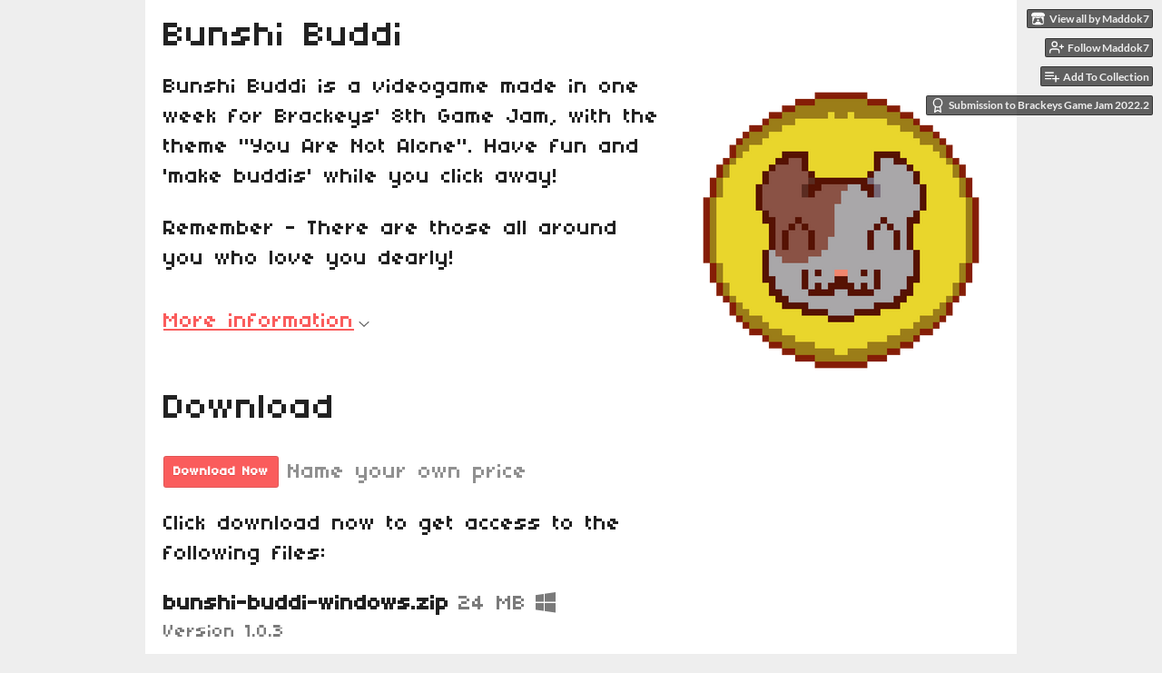

--- FILE ---
content_type: text/html
request_url: https://maddok7.itch.io/bunshi-buddi
body_size: 5879
content:
<!DOCTYPE HTML><html lang="en"><head><meta charset="UTF-8"/><meta content="#eeeeee" name="theme-color"/><meta property="og:image" content="https://img.itch.zone/aW1nLzk4OTQ2NTQucG5n/original/ismTt4.png"/><link rel="icon" href="https://img.itch.zone/aW1nLzk4OTQ2NTQucG5n/32x32%23/KmnsE0.png" type="image/png"/><meta content="itch.io" property="og:site_name"/><meta content="4503599627724030" property="twitter:account_id"/><meta property="og:description" content="Feel soothed, and know you are not alone!"/><meta content="Feel soothed, and know you are not alone!" name="description"/><meta content="width=device-width, initial-scale=1" name="viewport"/><meta content="games/1678306" name="itch:path"/><meta content="@itchio" name="twitter:site"/><meta content="Bunshi Buddi by Maddok7" name="twitter:title"/><meta content="Feel soothed, and know you are not alone! Available for Windows" name="twitter:description"/><meta content="summary_large_image" name="twitter:card"/><meta property="twitter:image" content="https://img.itch.zone/aW1nLzk4OTQ2NTQucG5n/508x254%23mb/V6enxR.png"/><meta content="https://maddok7.itch.io/bunshi-buddi" name="twitter:url"/><script type="application/ld+json">{"itemListElement":[{"position":1,"@type":"ListItem","item":{"@id":"https:\/\/itch.io\/games","name":"Games"}},{"position":2,"@type":"ListItem","item":{"@id":"https:\/\/itch.io\/games\/genre-platformer","name":"Platformer"}},{"position":3,"@type":"ListItem","item":{"@id":"https:\/\/itch.io\/games\/free","name":"Free"}}],"@context":"http:\/\/schema.org","@type":"BreadcrumbList"}</script><script type="application/ld+json">{"@context":"http:\/\/schema.org\/","@type":"Product","description":"Feel soothed, and know you are not alone!","name":"Bunshi Buddi"}</script><title>Bunshi Buddi by Maddok7</title><meta name="csrf_token" value="WyJtcFZxIiwxNzY4NzE0Njk2LCJZSlV4VVkzZDJDcWd1WTEiXQ==./56filyAeY7NPASraMEnxw2pWrs=" /><link href="https://static.itch.io/game.css?1768693475" rel="stylesheet"/><script type="text/javascript">window.itchio_translations_url = 'https://static.itch.io/translations';</script><script src="https://static.itch.io/lib.min.js?1768693475" type="text/javascript"></script><script src="https://static.itch.io/bundle.min.js?1768693475" type="text/javascript"></script><script src="https://static.itch.io/lib/jquery.maskMoney.js" type="text/javascript"></script><script data-src="https://static.itch.io/react.min.js?1768693475" id="lib_react_src"></script><script src="https://static.itch.io/game.min.js?1768693475" type="text/javascript"></script><script type="text/javascript">I.current_user = null;I.subdomain = true;</script><script type="text/javascript">if (!window.location.hostname.match(/localhost/)) {      window.dataLayer = window.dataLayer || [];
      function gtag(){dataLayer.push(arguments);}
      gtag('js', new Date());
      gtag('config', "G-36R7NPBMLS", {});
      (function(d, t, s, m) {
        s = d.createElement(t);
        s.src = "https:\/\/www.googletagmanager.com\/gtag\/js?id=G-36R7NPBMLS";
        s.async = 1;
        m = d.getElementsByTagName(t)[0];
        m.parentNode.insertBefore(s, m);
      })(document, "script");
      }</script><style type="text/css" id="game_theme">:root{--itchio_ui_bg: #585858;--itchio_ui_bg_dark: #525252}.wrapper{--itchio_font_family: '04b_03';--itchio_bg_color: #eeeeee;--itchio_bg2_color: rgba(255, 255, 255, 1);--itchio_bg2_sub: #e5e5e5;--itchio_text_color: #222222;--itchio_link_color: #fa5c5c;--itchio_border_color: #d8d8d8;--itchio_button_color: #fa5c5c;--itchio_button_fg_color: #ffffff;--itchio_button_shadow_color: #e54747;background-color:#eeeeee;/*! */  /* */}.inner_column{color:#222222;font-family:'04b_03',Lato,LatoExtended,sans-serif;background-color:rgba(255, 255, 255, 1)}.inner_column ::selection{color:#ffffff;background:#fa5c5c}.inner_column ::-moz-selection{color:#ffffff;background:#fa5c5c}.inner_column h1,.inner_column h2,.inner_column h3,.inner_column h4,.inner_column h5,.inner_column h6{font-family:inherit;font-weight:bold;color:inherit}.inner_column a,.inner_column .footer a{color:#fa5c5c}.inner_column .button,.inner_column .button:hover,.inner_column .button:active{background-color:#fa5c5c;color:#ffffff;text-shadow:0 1px 0px #e54747}.inner_column hr{background-color:#d8d8d8}.inner_column table{border-color:#d8d8d8}.inner_column .redactor-box .redactor-toolbar li a{color:#fa5c5c}.inner_column .redactor-box .redactor-toolbar li a:hover,.inner_column .redactor-box .redactor-toolbar li a:active,.inner_column .redactor-box .redactor-toolbar li a.redactor-act{background-color:#fa5c5c !important;color:#ffffff !important;text-shadow:0 1px 0px #e54747 !important}.inner_column .redactor-box .redactor-toolbar .re-button-tooltip{text-shadow:none}.game_frame{background:#e5e5e5;/*! */  /* */}.game_frame .embed_info{background-color:rgba(255, 255, 255, 0.85)}.game_loading .loader_bar .loader_bar_slider{background-color:#fa5c5c}.view_game_page .reward_row,.view_game_page .bundle_row{border-color:#e5e5e5 !important}.view_game_page .game_info_panel_widget{background:rgba(229, 229, 229, 1)}.view_game_page .star_value .star_fill{color:#fa5c5c}.view_game_page .rewards .quantity_input{background:rgba(255, 255, 255, 1);border-color:rgba(34, 34, 34, 0.5);color:#222222}.view_game_page .right_col{display:block}.game_devlog_page li .meta_row .post_likes{border-color:#e5e5e5}.game_devlog_post_page .post_like_button{box-shadow:inset 0 0 0 1px #d8d8d8}.game_comments_widget .community_post .post_footer a,.game_comments_widget .community_post .post_footer .vote_btn,.game_comments_widget .community_post .post_header .post_date a,.game_comments_widget .community_post .post_header .edit_message{color:rgba(34, 34, 34, 0.5)}.game_comments_widget .community_post .reveal_full_post_btn{background:linear-gradient(to bottom, transparent, #ffffff 50%, #ffffff);color:#fa5c5c}.game_comments_widget .community_post .post_votes{border-color:rgba(34, 34, 34, 0.2)}.game_comments_widget .community_post .post_votes .vote_btn:hover{background:rgba(34, 34, 34, 0.05)}.game_comments_widget .community_post .post_footer .vote_btn{border-color:rgba(34, 34, 34, 0.5)}.game_comments_widget .community_post .post_footer .vote_btn span{color:inherit}.game_comments_widget .community_post .post_footer .vote_btn:hover,.game_comments_widget .community_post .post_footer .vote_btn.voted{background-color:#fa5c5c;color:#ffffff;text-shadow:0 1px 0px #e54747;border-color:#fa5c5c}.game_comments_widget .form .redactor-box,.game_comments_widget .form .click_input,.game_comments_widget .form .forms_markdown_input_widget{border-color:rgba(34, 34, 34, 0.5);background:transparent}.game_comments_widget .form .redactor-layer,.game_comments_widget .form .redactor-toolbar,.game_comments_widget .form .click_input,.game_comments_widget .form .forms_markdown_input_widget{background:rgba(255, 255, 255, 1)}.game_comments_widget .form .forms_markdown_input_widget .markdown_toolbar button{color:inherit;opacity:0.6}.game_comments_widget .form .forms_markdown_input_widget .markdown_toolbar button:hover,.game_comments_widget .form .forms_markdown_input_widget .markdown_toolbar button:active{opacity:1;background-color:#fa5c5c !important;color:#ffffff !important;text-shadow:0 1px 0px #e54747 !important}.game_comments_widget .form .forms_markdown_input_widget .markdown_toolbar,.game_comments_widget .form .forms_markdown_input_widget li{border-color:rgba(34, 34, 34, 0.5)}.game_comments_widget .form textarea{border-color:rgba(34, 34, 34, 0.5);background:rgba(255, 255, 255, 1);color:inherit}.game_comments_widget .form .redactor-toolbar{border-color:rgba(34, 34, 34, 0.5)}.game_comments_widget .hint{color:rgba(34, 34, 34, 0.5)}.game_community_preview_widget .community_topic_row .topic_tag{background-color:#e5e5e5}.footer .svgicon,.view_game_page .more_information_toggle .svgicon{fill:#222222 !important}
</style></head><body data-host="itch.io" data-page_name="view_game" class=" locale_en game_layout_widget layout_widget no_theme_toggle responsive"><ul id="user_tools" class="user_tools hidden"><li><a href="https://maddok7.itch.io" class="action_btn view_more"><svg viewBox="0 0 262.728 235.452" height="16" class="svgicon icon_itchio_new" version="1.1" width="18" aria-hidden role="img"><path d="M31.99 1.365C21.287 7.72.2 31.945 0 38.298v10.516C0 62.144 12.46 73.86 23.773 73.86c13.584 0 24.902-11.258 24.903-24.62 0 13.362 10.93 24.62 24.515 24.62 13.586 0 24.165-11.258 24.165-24.62 0 13.362 11.622 24.62 25.207 24.62h.246c13.586 0 25.208-11.258 25.208-24.62 0 13.362 10.58 24.62 24.164 24.62 13.585 0 24.515-11.258 24.515-24.62 0 13.362 11.32 24.62 24.903 24.62 11.313 0 23.773-11.714 23.773-25.046V38.298c-.2-6.354-21.287-30.58-31.988-36.933C180.118.197 157.056-.005 122.685 0c-34.37.003-81.228.54-90.697 1.365zm65.194 66.217a28.025 28.025 0 0 1-4.78 6.155c-5.128 5.014-12.157 8.122-19.906 8.122a28.482 28.482 0 0 1-19.948-8.126c-1.858-1.82-3.27-3.766-4.563-6.032l-.006.004c-1.292 2.27-3.092 4.215-4.954 6.037a28.5 28.5 0 0 1-19.948 8.12c-.934 0-1.906-.258-2.692-.528-1.092 11.372-1.553 22.24-1.716 30.164l-.002.045c-.02 4.024-.04 7.333-.06 11.93.21 23.86-2.363 77.334 10.52 90.473 19.964 4.655 56.7 6.775 93.555 6.788h.006c36.854-.013 73.59-2.133 93.554-6.788 12.883-13.14 10.31-66.614 10.52-90.474-.022-4.596-.04-7.905-.06-11.93l-.003-.045c-.162-7.926-.623-18.793-1.715-30.165-.786.27-1.757.528-2.692.528a28.5 28.5 0 0 1-19.948-8.12c-1.862-1.822-3.662-3.766-4.955-6.037l-.006-.004c-1.294 2.266-2.705 4.213-4.563 6.032a28.48 28.48 0 0 1-19.947 8.125c-7.748 0-14.778-3.11-19.906-8.123a28.025 28.025 0 0 1-4.78-6.155 27.99 27.99 0 0 1-4.736 6.155 28.49 28.49 0 0 1-19.95 8.124c-.27 0-.54-.012-.81-.02h-.007c-.27.008-.54.02-.813.02a28.49 28.49 0 0 1-19.95-8.123 27.992 27.992 0 0 1-4.736-6.155zm-20.486 26.49l-.002.01h.015c8.113.017 15.32 0 24.25 9.746 7.028-.737 14.372-1.105 21.722-1.094h.006c7.35-.01 14.694.357 21.723 1.094 8.93-9.747 16.137-9.73 24.25-9.746h.014l-.002-.01c3.833 0 19.166 0 29.85 30.007L210 165.244c8.504 30.624-2.723 31.373-16.727 31.4-20.768-.773-32.267-15.855-32.267-30.935-11.496 1.884-24.907 2.826-38.318 2.827h-.006c-13.412 0-26.823-.943-38.318-2.827 0 15.08-11.5 30.162-32.267 30.935-14.004-.027-25.23-.775-16.726-31.4L46.85 124.08c10.684-30.007 26.017-30.007 29.85-30.007zm45.985 23.582v.006c-.02.02-21.863 20.08-25.79 27.215l14.304-.573v12.474c0 .584 5.74.346 11.486.08h.006c5.744.266 11.485.504 11.485-.08v-12.474l14.304.573c-3.928-7.135-25.79-27.215-25.79-27.215v-.006l-.003.002z"/></svg><span class="full_label">View all by Maddok7</span><span class="mobile_label">Maddok7</span></a></li><li><a data-follow_url="https://maddok7.itch.io/-/follow?source=game" class="follow_user_btn action_btn" data-user_id="3601811" data-unfollow_url="https://maddok7.itch.io/-/unfollow?source=game" data-register_action="follow_user" href="https://itch.io/login"><svg version="1.1" width="18" stroke-width="2" role="img" stroke="currentColor" viewBox="0 0 24 24" height="18" class="svgicon icon_user_plus on_follow" aria-hidden stroke-linecap="round" fill="none" stroke-linejoin="round"><path d="M16 21v-2a4 4 0 0 0-4-4H5a4 4 0 0 0-4 4v2"></path><circle cx="8.5" cy="7" r="4"></circle><line x1="20" y1="8" x2="20" y2="14"></line><line x1="23" y1="11" x2="17" y2="11"></line></svg><svg version="1.1" width="18" stroke-width="2" role="img" stroke="currentColor" viewBox="0 0 24 24" height="18" class="svgicon icon_user_check on_unfollow" aria-hidden stroke-linecap="round" fill="none" stroke-linejoin="round"><path d="M16 21v-2a4 4 0 0 0-4-4H5a4 4 0 0 0-4 4v2"></path><circle cx="8.5" cy="7" r="4"></circle><polyline points="17 11 19 13 23 9"></polyline></svg><span class="on_follow"><span class="full_label">Follow Maddok7</span><span class="mobile_label">Follow</span></span><span class="on_unfollow"><span class="full_label">Following Maddok7</span><span class="mobile_label">Following</span></span></a></li><li><a href="https://itch.io/login" class="action_btn add_to_collection_btn"><svg version="1.1" width="18" stroke-width="2" role="img" stroke="currentColor" viewBox="0 0 24 24" height="18" class="svgicon icon_collection_add2" aria-hidden stroke-linecap="round" fill="none" stroke-linejoin="round"><path d="M 1,6 H 14" /><path d="M 1,11 H 14" /><path d="m 1,16 h 9" /><path d="M 18,11 V 21" /><path d="M 13,16 H 23" /></svg><span class="full_label">Add To Collection</span><span class="mobile_label">Collection</span></a></li><li class="community_link"><a href="https://maddok7.itch.io/bunshi-buddi#comments" class="action_btn"><svg version="1.1" width="18" stroke-width="2" role="img" stroke="currentColor" viewBox="0 0 24 24" height="18" class="svgicon icon_comment" aria-hidden stroke-linecap="round" fill="none" stroke-linejoin="round"><path d="M21 15a2 2 0 0 1-2 2H7l-4 4V5a2 2 0 0 1 2-2h14a2 2 0 0 1 2 2z" /></svg>Comments</a></li><li class="jam_entry"><a href="https://itch.io/jam/brackeys-8/rate/1678306" class="action_btn"><svg version="1.1" width="18" stroke-width="2" role="img" stroke="currentColor" viewBox="0 0 24 24" height="18" class="svgicon icon_award" aria-hidden stroke-linecap="round" fill="none" stroke-linejoin="round"><circle cx="12" cy="8" r="7"></circle><polyline points="8.21 13.89 7 23 12 20 17 23 15.79 13.88"></polyline></svg>Submission to Brackeys Game Jam 2022.2</a></li></ul><script type="text/javascript">new I.GameUserTools('#user_tools')</script><div id="wrapper" class="main wrapper"><div class="inner_column size_very_large family_pixel" id="inner_column"><div class="header" id="header"><h1 itemprop="name" class="game_title">Bunshi Buddi</h1></div><div class="view_game_page page_widget base_widget buy_on_top" id="view_game_3380215"><div class="header_buy_row"><p>A downloadable game for Windows</p><div class="buy_row"><div class="button_message"><a href="https://maddok7.itch.io/bunshi-buddi/purchase" class="button buy_btn">Download Now</a><span class="buy_message"><span class="sub">Name your own price</span></span></div></div></div><div class="columns"><div class="left_col column"><div class="formatted_description user_formatted"><p>Bunshi Buddi is a videogame made in one week&nbsp;for Brackeys&#x27; 8th Game Jam, with the theme &quot;You Are Not Alone&quot;. Have fun and &#x27;make buddis&#x27; while you click away!</p>
<p>Remember - There are those all around you who love you dearly!</p></div><div class="more_information_toggle"><div class="toggle_row"><a class="toggle_info_btn" href="javascript:void(0)">More information<svg viewBox="0 0 37 20" height="6" class="svgicon icon_down_tick" version="1.1" width="12" aria-hidden role="img"><path d="m2.0858 0c-1.1535 0-2.0858 0.86469-2.0858 1.9331 0 0.5139 0.21354 1.0183 0.38704 1.1881l18.113 16.879 18.112-16.879c0.174-0.1696 0.388-0.674 0.388-1.1879 0-1.0684-0.932-1.9331-2.086-1.9331-0.577 0-1.111 0.23008-1.49 0.57992l-14.924 13.894-14.925-13.893c-0.3777-0.34998-0.9134-0.581-1.4902-0.581z"/></svg></a></div><div class="info_panel_wrapper"><div class="game_info_panel_widget base_widget" id="game_info_panel_4898054"><table><tbody><tr><td>Status</td><td><a href="https://itch.io/games/released">Released</a></td></tr><tr><td>Platforms</td><td><a href="https://itch.io/games/platform-windows">Windows</a></td></tr><tr><td>Author</td><td><a href="https://maddok7.itch.io">Maddok7</a></td></tr><tr><td>Genre</td><td><a href="https://itch.io/games/genre-platformer">Platformer</a></td></tr><tr><td>Tags</td><td><a href="https://itch.io/games/tag-brackeys">brackeys</a>, <a href="https://itch.io/games/tag-casual">Casual</a>, <a href="https://itch.io/games/tag-clicker">Clicker</a>, <a href="https://itch.io/games/tag-cute">Cute</a>, <a href="https://itch.io/games/tag-game-jam">Game Jam</a>, <a href="https://itch.io/games/tag-music">Music</a>, <a href="https://itch.io/games/tag-point-and-click">Point &amp; Click</a>, <a href="https://itch.io/games/tag-relaxing">Relaxing</a>, <a href="https://itch.io/games/tag-short">Short</a>, <a href="https://itch.io/games/tag-unity">Unity</a></td></tr></tbody></table></div></div></div><h2 id="download">Download</h2><div class="buy_row"><div class="button_message"><a href="https://maddok7.itch.io/bunshi-buddi/purchase" class="button buy_btn">Download Now</a><span class="buy_message"><span class="sub">Name your own price</span></span></div></div><div class="uploads"><p>Click download now to get access to the following files:</p><div class="upload_list_widget base_widget" id="upload_list_9706457"><div class="upload"><div class="info_column"><div class="upload_name"><strong title="bunshi-buddi-windows.zip" class="name">bunshi-buddi-windows.zip</strong> <span class="file_size"><span>24 MB</span></span> <span class="download_platforms"><span aria-hidden="true" title="Download for Windows" class="icon icon-windows8"></span> </span></div><div class="build_row"><span class="version_name">Version 1.0.3</span></div></div></div></div></div><div class="game_comments_widget base_widget" id="game_comments_2352969"><h2 id="comments">Leave a comment</h2><p class="form_placeholder"><a data-register_action="comment" href="https://itch.io/login">Log in with itch.io</a> to leave a comment.</p><div class="community_topic_posts_widget base_widget" id="community_topic_posts_1038128"><div class="community_post_list_widget base_widget" id="community_post_list_3681396"><script id="vote_counts_tpl" type="text/template"><% if (up_score > 0) { %><span class="upvotes">(+{{up_score}})</span><% } %><% if (down_score > 0) { %><span class="downvotes">(-{{down_score}})</span><% } %></script></div></div></div></div><div class="right_col column"><div class="video_embed"></div><div class="screenshot_list"><a data-image_lightbox="true" href="https://img.itch.zone/aW1nLzk4OTQ2NTQucG5n/original/ismTt4.png" target="_blank"><img src="https://img.itch.zone/aW1nLzk4OTQ2NTQucG5n/347x500/hGlA0f.png" class="screenshot"/></a></div></div></div></div><div id="view_game_footer" class="footer"><a href="https://itch.io/" class="icon_logo"><svg viewBox="0 0 262.728 235.452" height="17" class="svgicon icon_itchio_new" version="1.1" width="20" aria-hidden role="img"><path d="M31.99 1.365C21.287 7.72.2 31.945 0 38.298v10.516C0 62.144 12.46 73.86 23.773 73.86c13.584 0 24.902-11.258 24.903-24.62 0 13.362 10.93 24.62 24.515 24.62 13.586 0 24.165-11.258 24.165-24.62 0 13.362 11.622 24.62 25.207 24.62h.246c13.586 0 25.208-11.258 25.208-24.62 0 13.362 10.58 24.62 24.164 24.62 13.585 0 24.515-11.258 24.515-24.62 0 13.362 11.32 24.62 24.903 24.62 11.313 0 23.773-11.714 23.773-25.046V38.298c-.2-6.354-21.287-30.58-31.988-36.933C180.118.197 157.056-.005 122.685 0c-34.37.003-81.228.54-90.697 1.365zm65.194 66.217a28.025 28.025 0 0 1-4.78 6.155c-5.128 5.014-12.157 8.122-19.906 8.122a28.482 28.482 0 0 1-19.948-8.126c-1.858-1.82-3.27-3.766-4.563-6.032l-.006.004c-1.292 2.27-3.092 4.215-4.954 6.037a28.5 28.5 0 0 1-19.948 8.12c-.934 0-1.906-.258-2.692-.528-1.092 11.372-1.553 22.24-1.716 30.164l-.002.045c-.02 4.024-.04 7.333-.06 11.93.21 23.86-2.363 77.334 10.52 90.473 19.964 4.655 56.7 6.775 93.555 6.788h.006c36.854-.013 73.59-2.133 93.554-6.788 12.883-13.14 10.31-66.614 10.52-90.474-.022-4.596-.04-7.905-.06-11.93l-.003-.045c-.162-7.926-.623-18.793-1.715-30.165-.786.27-1.757.528-2.692.528a28.5 28.5 0 0 1-19.948-8.12c-1.862-1.822-3.662-3.766-4.955-6.037l-.006-.004c-1.294 2.266-2.705 4.213-4.563 6.032a28.48 28.48 0 0 1-19.947 8.125c-7.748 0-14.778-3.11-19.906-8.123a28.025 28.025 0 0 1-4.78-6.155 27.99 27.99 0 0 1-4.736 6.155 28.49 28.49 0 0 1-19.95 8.124c-.27 0-.54-.012-.81-.02h-.007c-.27.008-.54.02-.813.02a28.49 28.49 0 0 1-19.95-8.123 27.992 27.992 0 0 1-4.736-6.155zm-20.486 26.49l-.002.01h.015c8.113.017 15.32 0 24.25 9.746 7.028-.737 14.372-1.105 21.722-1.094h.006c7.35-.01 14.694.357 21.723 1.094 8.93-9.747 16.137-9.73 24.25-9.746h.014l-.002-.01c3.833 0 19.166 0 29.85 30.007L210 165.244c8.504 30.624-2.723 31.373-16.727 31.4-20.768-.773-32.267-15.855-32.267-30.935-11.496 1.884-24.907 2.826-38.318 2.827h-.006c-13.412 0-26.823-.943-38.318-2.827 0 15.08-11.5 30.162-32.267 30.935-14.004-.027-25.23-.775-16.726-31.4L46.85 124.08c10.684-30.007 26.017-30.007 29.85-30.007zm45.985 23.582v.006c-.02.02-21.863 20.08-25.79 27.215l14.304-.573v12.474c0 .584 5.74.346 11.486.08h.006c5.744.266 11.485.504 11.485-.08v-12.474l14.304.573c-3.928-7.135-25.79-27.215-25.79-27.215v-.006l-.003.002z"/></svg></a><a href="https://itch.io/">itch.io</a><span class="dot">·</span><a href="https://maddok7.itch.io">View all by Maddok7</a><span class="dot">·</span><a data-lightbox_url="https://maddok7.itch.io/bunshi-buddi/report" class="report_game_btn" href="javascript:void(0);">Report</a><span class="dot">·</span><a data-lightbox_url="https://maddok7.itch.io/bunshi-buddi/embed" class="embed_game_btn" href="javascript:void(0);">Embed</a><div class="breadcrumbs"><a href="https://itch.io/games">Games</a> › <a href="https://itch.io/games/genre-platformer">Platformer</a> › <a href="https://itch.io/games/free">Free</a></div></div></div></div><script type="text/javascript">I.setup_layout()</script><script id="loading_lightbox_tpl" type="text/template"><div aria-live="polite" class="lightbox loading_lightbox"><div class="loader_outer"><div class="loader_label">Loading</div><div class="loader_bar"><div class="loader_bar_slider"></div></div></div></div></script><script type="text/javascript">init_GameInfoPanel('#game_info_panel_4898054', null);new I.CommunityViewTopic('#community_topic_posts_1038128', {"report_url":"https:\/\/itch.io\/post\/:post_id\/report"});init_ViewGame('#view_game_3380215', {"generate_download_url":"https:\/\/maddok7.itch.io\/bunshi-buddi\/download_url","game":{"id":1678306,"actual_price":0,"type":1,"type_name":"default","slug":"bunshi-buddi","min_price":0,"hit_url":"https:\/\/maddok7.itch.io\/bunshi-buddi\/rh\/eyJpZCI6MTY3ODMwNiwiZSI6MTc2ODcxNDcxMX0%3d%2ewFtmwQwE1M4FqblNUmG5uS9jsU8%3d"}});
I.setup_page();</script></body></html>